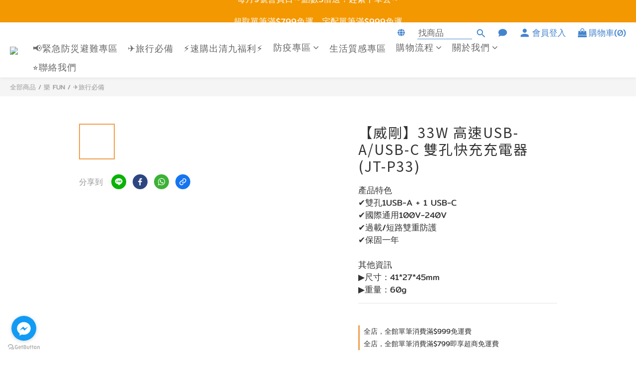

--- FILE ---
content_type: text/html; charset=utf-8
request_url: https://social-plugins.line.me/widget/friend?lineId=%40gob3336m&count=true&lang=zh_Hant&type=friend&id=0&origin=https%3A%2F%2Fwww.big99market.com%2Fproducts%2Fadata-33w-high-speed-usb-ausb-c-dual-fast-charging-charger-jt-p33&title=%E3%80%90%E5%A8%81%E5%89%9B%E3%80%9133W%20%E9%AB%98%E9%80%9FUSB-A%2FUSB-C%20%E9%9B%99%E5%AD%94%E5%BF%AB%E5%85%85%E5%85%85%E9%9B%BB%E5%99%A8%20(JT-P33)&env=REAL
body_size: 863
content:
<!DOCTYPE html>
<html lang="zh_Hant">
<head>
      <meta charset="UTF-8">
      <link rel="stylesheet" type="text/css" href="https://www.line-website.com/social-plugins/css/widget.1.27.8.1.css"/>
      <script>
          window.lineIt = {"login":false,"friend":{"friendName":"大九九大賣場","invalidOa":false,"pictureUrl":"https://profile.line-scdn.net/0hmMW4HuBgMmJ6TSe-0GJMHQodMQhZPGtwUikpURxJbQBDeiVmX3suAR9PbVQTLiJjXy99U0geOVZ2XkUEZBvOVn19bFVDe302Vit0gQ","homeUrl":"https://timeline.line.me/user/_dfExXIvXaLrHEP9VZxTUwJAW6Bl99f1D44QHsAQ","timelineID":"_dfExXIvXaLrHEP9VZxTUwJAW6Bl99f1D44QHsAQ","friendCount":11902,"userFriendStatus":{"contactStatus":{"status":"UNSPECIFIED"}},"contactStatus":{"status":"UNSPECIFIED"}}}
      </script>
</head>
<body class="zh_Hant chrome otherOs" style="width: max-content;">
<div class="btnWrap afWrap">
      <button class="btn  on" title="可將大九九大賣場加入好友。"><i></i><span class="label"><span class="lang">加入好友</span></span>
      </button>
      <span class="bubble">
            <span class="article count ">
                <span class="num" title="11902">11K</span><a class="icon" href="https://timeline.line.me/user/_dfExXIvXaLrHEP9VZxTUwJAW6Bl99f1D44QHsAQ" target="_blank" title="您可以在大九九大賣場的主頁查看其他張貼。"></a>
            </span>
      </span>
</div>
</body>
<script src="https://www.line-website.com/social-plugins/js/widget/button.1.27.8.1.js" async="async" defer="defer" crossorigin="anonymous"></script>
<script src="https://www.line-website.com/social-plugins/js/lib/sentry.1.27.8.1.js" crossorigin="anonymous"></script>
</html>